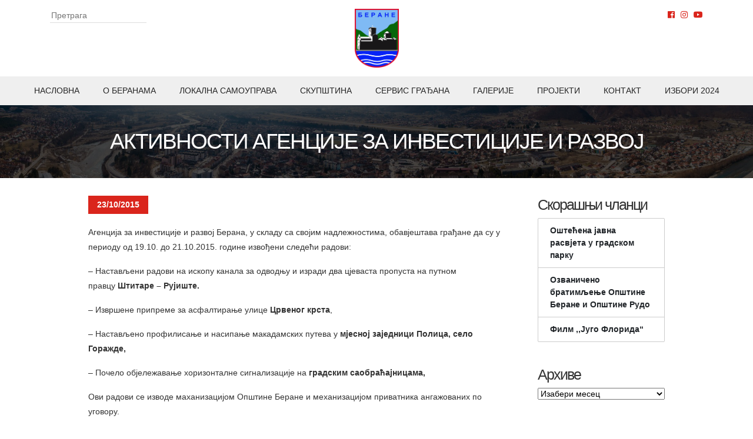

--- FILE ---
content_type: text/html; charset=UTF-8
request_url: https://berane.me/servisne-informacije/aktivnosti-agencije-za-investicije-i-razvoj-5/
body_size: 11555
content:
<!DOCTYPE html>
<!--[if IE]><html class="ie" lang="sr-RS">
<![endif]-->
<!--[if IE 8]><html class="ie ie8" lang="sr-RS">
<![endif]-->
<!--[if !(IE 7) & !(IE 8)]><!--><html lang="sr-RS">
<!--<![endif]--><head><script data-no-optimize="1">var litespeed_docref=sessionStorage.getItem("litespeed_docref");litespeed_docref&&(Object.defineProperty(document,"referrer",{get:function(){return litespeed_docref}}),sessionStorage.removeItem("litespeed_docref"));</script> <meta charset="utf-8"><meta name="viewport" content="width=device-width, initial-scale=1, shrink-to-fit=no"><meta charset="UTF-8"><meta name="viewport" content="width=device-width"><title>
Активности Агенције за инвестиције и развој | Општина Беране</title><link rel="icon" type="image/png" href="https://berane.me/wp-content/themes/berane/images/logo.png"><link rel="profile" href="http://gmpg.org/xfn/11"><link rel="pingback" href="https://berane.me/xmlrpc.php"><link rel="stylesheet" href="https://maxcdn.bootstrapcdn.com/bootstrap/4.0.0/css/bootstrap.min.css" integrity="sha384-Gn5384xqQ1aoWXA+058RXPxPg6fy4IWvTNh0E263XmFcJlSAwiGgFAW/dAiS6JXm"
crossorigin="anonymous"><link rel="stylesheet" href="https://cdn.jsdelivr.net/gh/fancyapps/fancybox@3.5.7/dist/jquery.fancybox.min.css" /><link href="https://berane.me/wp-content/themes/berane/homepage.css" rel="stylesheet"><link href="https://berane.me/wp-content/themes/berane/style.css" rel="stylesheet"><link rel="stylesheet" href="https://use.fontawesome.com/releases/v5.7.2/css/all.css" integrity="sha384-fnmOCqbTlWIlj8LyTjo7mOUStjsKC4pOpQbqyi7RrhN7udi9RwhKkMHpvLbHG9Sr"
crossorigin="anonymous"> <script>(function (i, s, o, g, r, a, m) {
        i['GoogleAnalyticsObject'] = r; i[r] = i[r] || function () {
            (i[r].q = i[r].q || []).push(arguments)
        }, i[r].l = 1 * new Date(); a = s.createElement(o),
            m = s.getElementsByTagName(o)[0]; a.async = 1; a.src = g; m.parentNode.insertBefore(a, m)
        })(window, document, 'script', 'https://www.google-analytics.com/analytics.js', 'ga');

        ga('create', 'UA-79836421-1', 'auto');
        ga('send', 'pageview');</script> <style>img:is([sizes="auto" i], [sizes^="auto," i]) { contain-intrinsic-size: 3000px 1500px }</style><link rel="canonical" href="https://berane.me/servisne-informacije/aktivnosti-agencije-za-investicije-i-razvoj-5/" /><meta name="description" content="Агенција за инвестиције и развој Берана, у складу са својим надлежностима, обавјештава грађане да су у периоду од 19.10. до 21.10.2015." /><meta property="og:type" content="article" /><meta property="og:locale" content="sr_RS" /><meta property="og:site_name" content="Општина Беране" /><meta property="og:title" content="Активности Агенције за инвестиције и развој | Општина Беране" /><meta property="og:description" content="Агенција за инвестиције и развој Берана, у складу са својим надлежностима, обавјештава грађане да су у периоду од 19.10. до 21.10.2015. године извођени следећи радови: – Настављени радови на ископу…" /><meta property="og:url" content="https://berane.me/servisne-informacije/aktivnosti-agencije-za-investicije-i-razvoj-5/" /><meta property="og:image" content="https://berane.me/wp-content/uploads/2015/10/naslovna11.jpg" /><meta property="og:image:width" content="800" /><meta property="og:image:height" content="600" /><meta property="article:published_time" content="2015-10-23T12:08:41+00:00" /><meta property="article:modified_time" content="2015-10-23T12:25:39+00:00" /><meta name="twitter:card" content="summary_large_image" /><meta name="twitter:title" content="Активности Агенције за инвестиције и развој | Општина Беране" /><meta name="twitter:description" content="Агенција за инвестиције и развој Берана, у складу са својим надлежностима, обавјештава грађане да су у периоду од 19.10. до 21.10.2015. године извођени следећи радови: – Настављени радови на ископу…" /><meta name="twitter:image" content="https://berane.me/wp-content/uploads/2015/10/naslovna11.jpg" /> <script type="application/ld+json">{"@context":"https://schema.org","@graph":[{"@type":"WebSite","@id":"https://berane.me/#/schema/WebSite","url":"https://berane.me/","name":"Општина Беране","description":"Званичнa интернет презентација","inLanguage":"sr-RS","potentialAction":{"@type":"SearchAction","target":{"@type":"EntryPoint","urlTemplate":"https://berane.me/search/{search_term_string}/"},"query-input":"required name=search_term_string"},"publisher":{"@type":"Organization","@id":"https://berane.me/#/schema/Organization","name":"Општина Беране","url":"https://berane.me/","logo":{"@type":"ImageObject","url":"https://berane.me/wp-content/uploads/2025/11/cropped-logo-1.png","contentUrl":"https://berane.me/wp-content/uploads/2025/11/cropped-logo-1.png","width":512,"height":512,"contentSize":"57528"}}},{"@type":"WebPage","@id":"https://berane.me/servisne-informacije/aktivnosti-agencije-za-investicije-i-razvoj-5/","url":"https://berane.me/servisne-informacije/aktivnosti-agencije-za-investicije-i-razvoj-5/","name":"Активности Агенције за инвестиције и развој | Општина Беране","description":"Агенција за инвестиције и развој Берана, у складу са својим надлежностима, обавјештава грађане да су у периоду од 19.10. до 21.10.2015.","inLanguage":"sr-RS","isPartOf":{"@id":"https://berane.me/#/schema/WebSite"},"breadcrumb":{"@type":"BreadcrumbList","@id":"https://berane.me/#/schema/BreadcrumbList","itemListElement":[{"@type":"ListItem","position":1,"item":"https://berane.me/","name":"Општина Беране"},{"@type":"ListItem","position":2,"item":"https://berane.me/servisne-informacije/","name":"Архиве: Service Information"},{"@type":"ListItem","position":3,"name":"Активности Агенције за инвестиције и развој"}]},"potentialAction":{"@type":"ReadAction","target":"https://berane.me/servisne-informacije/aktivnosti-agencije-za-investicije-i-razvoj-5/"},"datePublished":"2015-10-23T12:08:41+00:00","dateModified":"2015-10-23T12:25:39+00:00"}]}</script> <link rel='dns-prefetch' href='//maxcdn.bootstrapcdn.com' /><link rel='dns-prefetch' href='//cdn.jsdelivr.net' /><link rel="alternate" type="application/rss+xml" title="Општина Беране &raquo; довод" href="https://berane.me/feed/" /><link rel="alternate" type="application/rss+xml" title="Општина Беране &raquo; довод коментара" href="https://berane.me/comments/feed/" /><link rel='stylesheet' id='wp-block-library-css' href='https://berane.me/wp-includes/css/dist/block-library/style.min.css' type='text/css' media='all' /><style id='classic-theme-styles-inline-css' type='text/css'>/*! This file is auto-generated */
.wp-block-button__link{color:#fff;background-color:#32373c;border-radius:9999px;box-shadow:none;text-decoration:none;padding:calc(.667em + 2px) calc(1.333em + 2px);font-size:1.125em}.wp-block-file__button{background:#32373c;color:#fff;text-decoration:none}</style><style id='global-styles-inline-css' type='text/css'>:root{--wp--preset--aspect-ratio--square: 1;--wp--preset--aspect-ratio--4-3: 4/3;--wp--preset--aspect-ratio--3-4: 3/4;--wp--preset--aspect-ratio--3-2: 3/2;--wp--preset--aspect-ratio--2-3: 2/3;--wp--preset--aspect-ratio--16-9: 16/9;--wp--preset--aspect-ratio--9-16: 9/16;--wp--preset--color--black: #000000;--wp--preset--color--cyan-bluish-gray: #abb8c3;--wp--preset--color--white: #ffffff;--wp--preset--color--pale-pink: #f78da7;--wp--preset--color--vivid-red: #cf2e2e;--wp--preset--color--luminous-vivid-orange: #ff6900;--wp--preset--color--luminous-vivid-amber: #fcb900;--wp--preset--color--light-green-cyan: #7bdcb5;--wp--preset--color--vivid-green-cyan: #00d084;--wp--preset--color--pale-cyan-blue: #8ed1fc;--wp--preset--color--vivid-cyan-blue: #0693e3;--wp--preset--color--vivid-purple: #9b51e0;--wp--preset--gradient--vivid-cyan-blue-to-vivid-purple: linear-gradient(135deg,rgba(6,147,227,1) 0%,rgb(155,81,224) 100%);--wp--preset--gradient--light-green-cyan-to-vivid-green-cyan: linear-gradient(135deg,rgb(122,220,180) 0%,rgb(0,208,130) 100%);--wp--preset--gradient--luminous-vivid-amber-to-luminous-vivid-orange: linear-gradient(135deg,rgba(252,185,0,1) 0%,rgba(255,105,0,1) 100%);--wp--preset--gradient--luminous-vivid-orange-to-vivid-red: linear-gradient(135deg,rgba(255,105,0,1) 0%,rgb(207,46,46) 100%);--wp--preset--gradient--very-light-gray-to-cyan-bluish-gray: linear-gradient(135deg,rgb(238,238,238) 0%,rgb(169,184,195) 100%);--wp--preset--gradient--cool-to-warm-spectrum: linear-gradient(135deg,rgb(74,234,220) 0%,rgb(151,120,209) 20%,rgb(207,42,186) 40%,rgb(238,44,130) 60%,rgb(251,105,98) 80%,rgb(254,248,76) 100%);--wp--preset--gradient--blush-light-purple: linear-gradient(135deg,rgb(255,206,236) 0%,rgb(152,150,240) 100%);--wp--preset--gradient--blush-bordeaux: linear-gradient(135deg,rgb(254,205,165) 0%,rgb(254,45,45) 50%,rgb(107,0,62) 100%);--wp--preset--gradient--luminous-dusk: linear-gradient(135deg,rgb(255,203,112) 0%,rgb(199,81,192) 50%,rgb(65,88,208) 100%);--wp--preset--gradient--pale-ocean: linear-gradient(135deg,rgb(255,245,203) 0%,rgb(182,227,212) 50%,rgb(51,167,181) 100%);--wp--preset--gradient--electric-grass: linear-gradient(135deg,rgb(202,248,128) 0%,rgb(113,206,126) 100%);--wp--preset--gradient--midnight: linear-gradient(135deg,rgb(2,3,129) 0%,rgb(40,116,252) 100%);--wp--preset--font-size--small: 13px;--wp--preset--font-size--medium: 20px;--wp--preset--font-size--large: 36px;--wp--preset--font-size--x-large: 42px;--wp--preset--spacing--20: 0.44rem;--wp--preset--spacing--30: 0.67rem;--wp--preset--spacing--40: 1rem;--wp--preset--spacing--50: 1.5rem;--wp--preset--spacing--60: 2.25rem;--wp--preset--spacing--70: 3.38rem;--wp--preset--spacing--80: 5.06rem;--wp--preset--shadow--natural: 6px 6px 9px rgba(0, 0, 0, 0.2);--wp--preset--shadow--deep: 12px 12px 50px rgba(0, 0, 0, 0.4);--wp--preset--shadow--sharp: 6px 6px 0px rgba(0, 0, 0, 0.2);--wp--preset--shadow--outlined: 6px 6px 0px -3px rgba(255, 255, 255, 1), 6px 6px rgba(0, 0, 0, 1);--wp--preset--shadow--crisp: 6px 6px 0px rgba(0, 0, 0, 1);}:where(.is-layout-flex){gap: 0.5em;}:where(.is-layout-grid){gap: 0.5em;}body .is-layout-flex{display: flex;}.is-layout-flex{flex-wrap: wrap;align-items: center;}.is-layout-flex > :is(*, div){margin: 0;}body .is-layout-grid{display: grid;}.is-layout-grid > :is(*, div){margin: 0;}:where(.wp-block-columns.is-layout-flex){gap: 2em;}:where(.wp-block-columns.is-layout-grid){gap: 2em;}:where(.wp-block-post-template.is-layout-flex){gap: 1.25em;}:where(.wp-block-post-template.is-layout-grid){gap: 1.25em;}.has-black-color{color: var(--wp--preset--color--black) !important;}.has-cyan-bluish-gray-color{color: var(--wp--preset--color--cyan-bluish-gray) !important;}.has-white-color{color: var(--wp--preset--color--white) !important;}.has-pale-pink-color{color: var(--wp--preset--color--pale-pink) !important;}.has-vivid-red-color{color: var(--wp--preset--color--vivid-red) !important;}.has-luminous-vivid-orange-color{color: var(--wp--preset--color--luminous-vivid-orange) !important;}.has-luminous-vivid-amber-color{color: var(--wp--preset--color--luminous-vivid-amber) !important;}.has-light-green-cyan-color{color: var(--wp--preset--color--light-green-cyan) !important;}.has-vivid-green-cyan-color{color: var(--wp--preset--color--vivid-green-cyan) !important;}.has-pale-cyan-blue-color{color: var(--wp--preset--color--pale-cyan-blue) !important;}.has-vivid-cyan-blue-color{color: var(--wp--preset--color--vivid-cyan-blue) !important;}.has-vivid-purple-color{color: var(--wp--preset--color--vivid-purple) !important;}.has-black-background-color{background-color: var(--wp--preset--color--black) !important;}.has-cyan-bluish-gray-background-color{background-color: var(--wp--preset--color--cyan-bluish-gray) !important;}.has-white-background-color{background-color: var(--wp--preset--color--white) !important;}.has-pale-pink-background-color{background-color: var(--wp--preset--color--pale-pink) !important;}.has-vivid-red-background-color{background-color: var(--wp--preset--color--vivid-red) !important;}.has-luminous-vivid-orange-background-color{background-color: var(--wp--preset--color--luminous-vivid-orange) !important;}.has-luminous-vivid-amber-background-color{background-color: var(--wp--preset--color--luminous-vivid-amber) !important;}.has-light-green-cyan-background-color{background-color: var(--wp--preset--color--light-green-cyan) !important;}.has-vivid-green-cyan-background-color{background-color: var(--wp--preset--color--vivid-green-cyan) !important;}.has-pale-cyan-blue-background-color{background-color: var(--wp--preset--color--pale-cyan-blue) !important;}.has-vivid-cyan-blue-background-color{background-color: var(--wp--preset--color--vivid-cyan-blue) !important;}.has-vivid-purple-background-color{background-color: var(--wp--preset--color--vivid-purple) !important;}.has-black-border-color{border-color: var(--wp--preset--color--black) !important;}.has-cyan-bluish-gray-border-color{border-color: var(--wp--preset--color--cyan-bluish-gray) !important;}.has-white-border-color{border-color: var(--wp--preset--color--white) !important;}.has-pale-pink-border-color{border-color: var(--wp--preset--color--pale-pink) !important;}.has-vivid-red-border-color{border-color: var(--wp--preset--color--vivid-red) !important;}.has-luminous-vivid-orange-border-color{border-color: var(--wp--preset--color--luminous-vivid-orange) !important;}.has-luminous-vivid-amber-border-color{border-color: var(--wp--preset--color--luminous-vivid-amber) !important;}.has-light-green-cyan-border-color{border-color: var(--wp--preset--color--light-green-cyan) !important;}.has-vivid-green-cyan-border-color{border-color: var(--wp--preset--color--vivid-green-cyan) !important;}.has-pale-cyan-blue-border-color{border-color: var(--wp--preset--color--pale-cyan-blue) !important;}.has-vivid-cyan-blue-border-color{border-color: var(--wp--preset--color--vivid-cyan-blue) !important;}.has-vivid-purple-border-color{border-color: var(--wp--preset--color--vivid-purple) !important;}.has-vivid-cyan-blue-to-vivid-purple-gradient-background{background: var(--wp--preset--gradient--vivid-cyan-blue-to-vivid-purple) !important;}.has-light-green-cyan-to-vivid-green-cyan-gradient-background{background: var(--wp--preset--gradient--light-green-cyan-to-vivid-green-cyan) !important;}.has-luminous-vivid-amber-to-luminous-vivid-orange-gradient-background{background: var(--wp--preset--gradient--luminous-vivid-amber-to-luminous-vivid-orange) !important;}.has-luminous-vivid-orange-to-vivid-red-gradient-background{background: var(--wp--preset--gradient--luminous-vivid-orange-to-vivid-red) !important;}.has-very-light-gray-to-cyan-bluish-gray-gradient-background{background: var(--wp--preset--gradient--very-light-gray-to-cyan-bluish-gray) !important;}.has-cool-to-warm-spectrum-gradient-background{background: var(--wp--preset--gradient--cool-to-warm-spectrum) !important;}.has-blush-light-purple-gradient-background{background: var(--wp--preset--gradient--blush-light-purple) !important;}.has-blush-bordeaux-gradient-background{background: var(--wp--preset--gradient--blush-bordeaux) !important;}.has-luminous-dusk-gradient-background{background: var(--wp--preset--gradient--luminous-dusk) !important;}.has-pale-ocean-gradient-background{background: var(--wp--preset--gradient--pale-ocean) !important;}.has-electric-grass-gradient-background{background: var(--wp--preset--gradient--electric-grass) !important;}.has-midnight-gradient-background{background: var(--wp--preset--gradient--midnight) !important;}.has-small-font-size{font-size: var(--wp--preset--font-size--small) !important;}.has-medium-font-size{font-size: var(--wp--preset--font-size--medium) !important;}.has-large-font-size{font-size: var(--wp--preset--font-size--large) !important;}.has-x-large-font-size{font-size: var(--wp--preset--font-size--x-large) !important;}
:where(.wp-block-post-template.is-layout-flex){gap: 1.25em;}:where(.wp-block-post-template.is-layout-grid){gap: 1.25em;}
:where(.wp-block-columns.is-layout-flex){gap: 2em;}:where(.wp-block-columns.is-layout-grid){gap: 2em;}
:root :where(.wp-block-pullquote){font-size: 1.5em;line-height: 1.6;}</style><style id='calendar-style-inline-css' type='text/css'>.calnk a:hover {
        background-position:0 0;
        text-decoration:none;  
        color:#000000;
        border-bottom:1px dotted #000000;
     }
    .calnk a:visited {
        text-decoration:none;
        color:#000000;
        border-bottom:1px dotted #000000;
    }
    .calnk a {
        text-decoration:none; 
        color:#000000; 
        border-bottom:1px dotted #000000;
    }
    .calnk a span { 
        display:none; 
    }
    .calnk a:hover span {
        color:#333333; 
        background:#F6F79B; 
        display:block;
        position:absolute; 
        margin-top:1px; 
        padding:5px; 
        width:150px; 
        z-index:100;
        line-height:1.2em;
    }
    .calendar-table {
        border:0 !important;
        width:100% !important;
        border-collapse:separate !important;
        border-spacing:2px !important;
    }
    .calendar-heading {
        height:25px;
        text-align:center;
        background-color:#E4EBE3;
    }
    .calendar-next {
        width:20%;
        text-align:center;
        border:none;
    }
    .calendar-prev {
        width:20%;
        text-align:center;
        border:none;
    }
    .calendar-month {
        width:60%;
        text-align:center;
        font-weight:bold;
        border:none;
    }
    .normal-day-heading {
        text-align:center;
        width:25px;
        height:25px;
        font-size:0.8em;
        border:1px solid #DFE6DE;
        background-color:#EBF2EA;
    }
    .weekend-heading {
        text-align:center;
        width:25px;
        height:25px;
        font-size:0.8em;
        border:1px solid #DFE6DE;
        background-color:#EBF2EA;
        color:#FF0000;
    }
    .day-with-date {
        vertical-align:text-top;
        text-align:left;
        width:60px;
        height:60px;
        border:1px solid #DFE6DE;
    }
    .no-events {

    }
    .day-without-date {
        width:60px;
        height:60px;
        border:1px solid #E9F0E8;
    }
    span.weekend {
        color:#FF0000;
    }
    .current-day {
        vertical-align:text-top;
        text-align:left;
        width:60px;
        height:60px;
        border:1px solid #BFBFBF;
        background-color:#E4EBE3;
    }
    span.event {
        font-size:0.75em;
    }
    .kjo-link {
        font-size:0.75em;
        text-align:center;
    }
    .calendar-date-switcher {
        height:25px;
        text-align:center;
        border:1px solid #D6DED5;
        background-color:#E4EBE3;
    }
    .calendar-date-switcher form {
        margin:2px;
    }
    .calendar-date-switcher input {
        border:1px #D6DED5 solid;
        margin:0;
    }
    .calendar-date-switcher input[type=submit] {
        padding:3px 10px;
    }
    .calendar-date-switcher select {
        border:1px #D6DED5 solid;
        margin:0;
    }
    .calnk a:hover span span.event-title {
        padding:0;
        text-align:center;
        font-weight:bold;
        font-size:1.2em;
        margin-left:0px;
    }
    .calnk a:hover span span.event-title-break {
        width:96%;
        text-align:center;
        height:1px;
        margin-top:5px;
        margin-right:2%;
        padding:0;
        background-color:#000000;
        margin-left:0px;
    }
    .calnk a:hover span span.event-content-break {
        width:96%;
        text-align:center;
        height:1px;
        margin-top:5px;
        margin-right:2%;
        padding:0;
        background-color:#000000;
        margin-left:0px;
    }
    .page-upcoming-events {
        font-size:80%;
    }
    .page-todays-events {
        font-size:80%;
    }
    .calendar-table table,tbody,tr,td {
        margin:0 !important;
        padding:0 !important;
    }
    table.calendar-table {
        margin-bottom:5px !important;
    }
    .cat-key {
        width:100%;
        margin-top:30px;
        padding:5px;
        border:0 !important;
    }
    .cal-separate {
       border:0 !important;
       margin-top:10px;
    }
    table.cat-key {
       margin-top:5px !important;
       border:1px solid #DFE6DE !important;
       border-collapse:separate !important;
       border-spacing:4px !important;
       margin-left:2px !important;
       width:99.5% !important;
       margin-bottom:5px !important;
    }
    .minical-day {
       background-color:#F6F79B;
    }
    .cat-key td {
       border:0 !important;
    }</style><link rel='stylesheet' id='contact-form-7-css' href='https://berane.me/wp-content/plugins/contact-form-7/includes/css/styles.css' type='text/css' media='all' /><link rel='stylesheet' id='thickbox.css-css' href='https://berane.me/wp-includes/js/thickbox/thickbox.css' type='text/css' media='all' /><link rel='stylesheet' id='dashicons-css' href='https://berane.me/wp-includes/css/dashicons.min.css' type='text/css' media='all' /><link rel='stylesheet' id='thickbox-css' href='https://berane.me/wp-includes/js/thickbox/thickbox.css' type='text/css' media='all' /><link rel='stylesheet' id='tablepress-default-css' href='https://berane.me/wp-content/plugins/tablepress/css/build/default.css' type='text/css' media='all' /><link rel='stylesheet' id='wp-social-sharing-css' href='https://berane.me/wp-content/plugins/wp-social-sharing/static/socialshare.css' type='text/css' media='all' /> <script type="text/javascript" src="https://berane.me/wp-includes/js/jquery/jquery.min.js" id="jquery-core-js"></script> <script data-optimized="1" type="text/javascript" src="https://berane.me/wp-content/litespeed/js/26b549834ab982c425bfe06d9bd6cf29.js?ver=6cf29" id="jquery-migrate-js" defer data-deferred="1"></script> <script data-optimized="1" type="text/javascript" src="https://berane.me/wp-content/litespeed/js/53e0f1cee9ec595dc2fb2ccd71586812.js?ver=86812" id="Calendar-js" defer data-deferred="1"></script> <script data-optimized="1" type="text/javascript" src="https://berane.me/wp-content/litespeed/js/06561cc12e8e4d398de2451dbc94860d.js?ver=4860d" id="calendar-setup-js" defer data-deferred="1"></script> <script data-optimized="1" type="text/javascript" src="https://berane.me/wp-content/litespeed/js/5b11f8035599dbb016a9481d1c474345.js?ver=74345" id="calendar_function-js" defer data-deferred="1"></script> <link rel="https://api.w.org/" href="https://berane.me/wp-json/" /><link rel="EditURI" type="application/rsd+xml" title="RSD" href="https://berane.me/xmlrpc.php?rsd" /><link rel="alternate" title="oEmbed (JSON)" type="application/json+oembed" href="https://berane.me/wp-json/oembed/1.0/embed?url=https%3A%2F%2Fberane.me%2Fservisne-informacije%2Faktivnosti-agencije-za-investicije-i-razvoj-5%2F" /><link rel="alternate" title="oEmbed (XML)" type="text/xml+oembed" href="https://berane.me/wp-json/oembed/1.0/embed?url=https%3A%2F%2Fberane.me%2Fservisne-informacije%2Faktivnosti-agencije-za-investicije-i-razvoj-5%2F&#038;format=xml" /> <script src="[data-uri]" defer></script> <link rel="icon" href="https://berane.me/wp-content/uploads/2025/11/cropped-logo-1-32x32.png" sizes="32x32" /><link rel="icon" href="https://berane.me/wp-content/uploads/2025/11/cropped-logo-1-192x192.png" sizes="192x192" /><link rel="apple-touch-icon" href="https://berane.me/wp-content/uploads/2025/11/cropped-logo-1-180x180.png" /><meta name="msapplication-TileImage" content="https://berane.me/wp-content/uploads/2025/11/cropped-logo-1-270x270.png" /></head><body class="wp-singular information-template-default single single-information postid-3908 wp-theme-berane"><div id="wrapper"><div class="main-header"><div class="container"><div class="search-form-header"><form role="search" method="get" class="search-form" action="https://berane.me/">
<input type="search" class="search-field" placeholder="Претрага" value="" name="s">
<input type="hidden" name="post_type" value="post"></form><div class="mt-2">
<small></small></div></div><div class="logo">
<a href="https://berane.me">
<img src="https://berane.me/wp-content/themes/berane/images/logo.png" alt="logo" title="Општина Беране">
</a></div><div class="social-media"><ul><li>
<a href="https://www.facebook.com/OpstinaBerane" rel="noopener" target="_blank"><i class="fab fa-facebook"></i></a></li><li>
<a href="https://instagram.com/opstinaberane" rel="noopener" target="_blank"><i class="fab fa-instagram"></i></a></li><li>
<a href="https://www.youtube.com/channel/UCw984agKDqJRriYdgt5c93g" rel="noopener" target="_blank"><i class="fab fa-youtube"></i></a></li></ul></div>
<button class="burger-wrapper navbar-toggler collapsed" type="button" data-toggle="collapse" data-target="#mobile-nav" aria-label="Navigacija">
<span class="nav-line"></span>
<span class="nav-line"></span>
<span class="nav-line"></span>
</button></div><nav class="main-nav text-uppercase"><div class="menu-main-nav-container"><ul id="menu-main-nav" class="menu"><li id="menu-item-152" class="menu-item menu-item-type-custom menu-item-object-custom menu-item-152"><a href="/">Насловна</a></li><li id="menu-item-27013" class="menu-item menu-item-type-post_type menu-item-object-page menu-item-27013"><a href="https://berane.me/opsti-podaci/">O Беранама</a></li><li id="menu-item-3134" class="menu-item menu-item-type-post_type menu-item-object-page menu-item-3134"><a href="https://berane.me/skupstina-opstine-2/">Локална самоуправа</a></li><li id="menu-item-56112" class="menu-item menu-item-type-post_type menu-item-object-page menu-item-56112"><a href="https://berane.me/skupstina-opstine-berane/">Скупштина</a></li><li id="menu-item-245" class="menu-item menu-item-type-post_type menu-item-object-page menu-item-245"><a href="https://berane.me/servis-gradana/">Сервис грађана</a></li><li id="menu-item-247" class="menu-item menu-item-type-post_type menu-item-object-page menu-item-247"><a href="https://berane.me/galerije/">Галерије</a></li><li id="menu-item-34893" class="menu-item menu-item-type-post_type menu-item-object-page menu-item-34893"><a href="https://berane.me/projekti-2/">Пројекти</a></li><li id="menu-item-246" class="menu-item menu-item-type-post_type menu-item-object-page menu-item-246"><a href="https://berane.me/kontakt/">Контакт</a></li><li id="menu-item-52069" class="menu-item menu-item-type-post_type menu-item-object-page menu-item-52069"><a href="https://berane.me/izbori-2024/">ИЗБОРИ 2024</a></li></ul></div></nav></div><div id="mobile-nav" class="collapse navbar-collapse text-center"><div class="search-form-mobile"><form role="search" method="get" class="search-form" action="https://berane.me/">
<input type="search" class="search-field" placeholder="Претрага" value="" name="s">
<input type="hidden" name="post_type" value="post"></form><div class="mt-2">
<small></small></div></div><div class="menu-main-nav-container"><ul id="menu-main-nav-1" class="menu"><li class="menu-item menu-item-type-custom menu-item-object-custom menu-item-152"><a href="/">Насловна</a></li><li class="menu-item menu-item-type-post_type menu-item-object-page menu-item-27013"><a href="https://berane.me/opsti-podaci/">O Беранама</a></li><li class="menu-item menu-item-type-post_type menu-item-object-page menu-item-3134"><a href="https://berane.me/skupstina-opstine-2/">Локална самоуправа</a></li><li class="menu-item menu-item-type-post_type menu-item-object-page menu-item-56112"><a href="https://berane.me/skupstina-opstine-berane/">Скупштина</a></li><li class="menu-item menu-item-type-post_type menu-item-object-page menu-item-245"><a href="https://berane.me/servis-gradana/">Сервис грађана</a></li><li class="menu-item menu-item-type-post_type menu-item-object-page menu-item-247"><a href="https://berane.me/galerije/">Галерије</a></li><li class="menu-item menu-item-type-post_type menu-item-object-page menu-item-34893"><a href="https://berane.me/projekti-2/">Пројекти</a></li><li class="menu-item menu-item-type-post_type menu-item-object-page menu-item-246"><a href="https://berane.me/kontakt/">Контакт</a></li><li class="menu-item menu-item-type-post_type menu-item-object-page menu-item-52069"><a href="https://berane.me/izbori-2024/">ИЗБОРИ 2024</a></li></ul></div><div class="social-media-mobile"><ul><li>
<a href="https://www.facebook.com/OpstinaBerane" rel="noopener" target="_blank"><i class="fab fa-facebook"></i></a></li><li>
<a href="https://instagram.com/opstinaberane" rel="noopener" target="_blank"><i class="fab fa-instagram"></i></a></li><li>
<a href="https://www.youtube.com/channel/UCw984agKDqJRriYdgt5c93g" rel="noopener" target="_blank"><i class="fab fa-youtube"></i></a></li></ul></div></div><div id="page-title"><div class="inner"><h1 class="page-title">Активности Агенције за инвестиције и развој</h1></div></div><div id="page-content" class="main-content"><div class="inner"><div id="right-panel"><article id="post-3908" class="post-3908 information type-information status-publish has-post-thumbnail hentry"><div class="entry-content"><div class="featured-date">
<span class="date">23/10/2015</span></div><p>Агенција за инвестиције и развој Берана, у складу са својим надлежностима, обавјештава грађане да су у периоду од 19.10. до 21.10.2015. године извођени следећи радови:</p><p>&#8211; Настављени радови на ископу канала за одводњу и изради два цјеваста пропуста на путном правцу <strong>Штитаре – Рујиште.</strong></p><p>&#8211; Извршене припреме за асфалтирање улице <strong>Црвеног крста</strong>,</p><p>&#8211; Настављено профилисање и насипање макадамских путева у <strong>мјесној </strong><strong>заједници</strong> <strong>Полица, село Горажде,</strong></p><p>&#8211; Почело објележавање хоризонталне сигнализације на <strong>градским саобраћајницама</strong><strong>,</strong></p><p>Ови радови се изводе маханизацијом Општине Беране и механизацијом приватника ангажованих по уговору.</p><div id='gallery-1' class='gallery galleryid-3908 gallery-columns-3 gallery-size-thumbnail'><figure class='gallery-item'><div class='gallery-icon landscape'>
<a data-fancybox="true" rel="group-1" href='https://berane.me/wp-content/uploads/2015/10/naslovna11.jpg'><img decoding="async" width="150" height="150" src="https://berane.me/wp-content/uploads/2015/10/naslovna11-150x150.jpg" class="attachment-thumbnail size-thumbnail" alt="" srcset="https://berane.me/wp-content/uploads/2015/10/naslovna11-150x150.jpg 150w, https://berane.me/wp-content/uploads/2015/10/naslovna11-100x100.jpg 100w" sizes="(max-width: 150px) 100vw, 150px" /></a></div></figure><figure class='gallery-item'><div class='gallery-icon landscape'>
<a data-fancybox="true" rel="group-1" href='https://berane.me/wp-content/uploads/2015/10/IMAG0490.jpg'><img decoding="async" width="150" height="150" src="https://berane.me/wp-content/uploads/2015/10/IMAG0490-150x150.jpg" class="attachment-thumbnail size-thumbnail" alt="" /></a></div></figure><figure class='gallery-item'><div class='gallery-icon landscape'>
<a data-fancybox="true" rel="group-1" href='https://berane.me/wp-content/uploads/2015/10/IMAG0491.jpg'><img decoding="async" width="150" height="150" src="https://berane.me/wp-content/uploads/2015/10/IMAG0491-150x150.jpg" class="attachment-thumbnail size-thumbnail" alt="" /></a></div></figure><figure class='gallery-item'><div class='gallery-icon landscape'>
<a data-fancybox="true" rel="group-1" href='https://berane.me/wp-content/uploads/2015/10/IMG_0430.jpg'><img loading="lazy" decoding="async" width="150" height="150" src="https://berane.me/wp-content/uploads/2015/10/IMG_0430-150x150.jpg" class="attachment-thumbnail size-thumbnail" alt="" /></a></div></figure><figure class='gallery-item'><div class='gallery-icon landscape'>
<a data-fancybox="true" rel="group-1" href='https://berane.me/wp-content/uploads/2015/10/IMG_0435.jpg'><img loading="lazy" decoding="async" width="150" height="150" src="https://berane.me/wp-content/uploads/2015/10/IMG_0435-150x150.jpg" class="attachment-thumbnail size-thumbnail" alt="" /></a></div></figure><figure class='gallery-item'><div class='gallery-icon landscape'>
<a data-fancybox="true" rel="group-1" href='https://berane.me/wp-content/uploads/2015/10/IMG_0436.jpg'><img loading="lazy" decoding="async" width="150" height="150" src="https://berane.me/wp-content/uploads/2015/10/IMG_0436-150x150.jpg" class="attachment-thumbnail size-thumbnail" alt="" /></a></div></figure><figure class='gallery-item'><div class='gallery-icon landscape'>
<a data-fancybox="true" rel="group-1" href='https://berane.me/wp-content/uploads/2015/10/IMG_0437.jpg'><img loading="lazy" decoding="async" width="150" height="150" src="https://berane.me/wp-content/uploads/2015/10/IMG_0437-150x150.jpg" class="attachment-thumbnail size-thumbnail" alt="" /></a></div></figure></div></div></article></div><div id="secondary"><div id="primary-sidebar" class="primary-sidebar widget-area" role="complementary"><aside id="recent-posts-2" class="widget widget_recent_entries"><h1 class="widget-title">Скорашњи чланци</h1><ul><li>
<a href="https://berane.me/ostecena-javna-rasvjeta-u-gradskom-parku/">Оштећена јавна расвјета у градском парку</a></li><li>
<a href="https://berane.me/ozvaniceno-bratimljenje-opstine-berane-i-opstine-rudo/">Озваничено братимљење Општине Беране и Општине Рудо</a></li><li>
<a href="https://berane.me/film-jugo-florida/">Филм ,,Југо Флорида&#8220;</a></li></ul></aside><aside id="archives-2" class="widget widget_archive"><h1 class="widget-title">Архиве</h1>		<label class="screen-reader-text" for="archives-dropdown-2">Архиве</label>
<select id="archives-dropdown-2" name="archive-dropdown"><option value="">Изабери месец</option><option value='https://berane.me/2026/01/'> јануар 2026 &nbsp;(7)</option><option value='https://berane.me/2025/12/'> децембар 2025 &nbsp;(34)</option><option value='https://berane.me/2025/11/'> новембар 2025 &nbsp;(30)</option><option value='https://berane.me/2025/10/'> октобар 2025 &nbsp;(17)</option><option value='https://berane.me/2025/09/'> септембар 2025 &nbsp;(20)</option><option value='https://berane.me/2025/08/'> август 2025 &nbsp;(12)</option><option value='https://berane.me/2025/07/'> јул 2025 &nbsp;(59)</option><option value='https://berane.me/2025/06/'> јун 2025 &nbsp;(29)</option><option value='https://berane.me/2025/05/'> мај 2025 &nbsp;(11)</option><option value='https://berane.me/2025/04/'> април 2025 &nbsp;(27)</option><option value='https://berane.me/2025/03/'> март 2025 &nbsp;(26)</option><option value='https://berane.me/2025/02/'> фебруар 2025 &nbsp;(6)</option><option value='https://berane.me/2025/01/'> јануар 2025 &nbsp;(11)</option><option value='https://berane.me/2024/12/'> децембар 2024 &nbsp;(11)</option><option value='https://berane.me/2024/11/'> новембар 2024 &nbsp;(21)</option><option value='https://berane.me/2024/10/'> октобар 2024 &nbsp;(9)</option><option value='https://berane.me/2024/09/'> септембар 2024 &nbsp;(11)</option><option value='https://berane.me/2024/08/'> август 2024 &nbsp;(7)</option><option value='https://berane.me/2024/07/'> јул 2024 &nbsp;(16)</option><option value='https://berane.me/2024/06/'> јун 2024 &nbsp;(15)</option><option value='https://berane.me/2024/05/'> мај 2024 &nbsp;(19)</option><option value='https://berane.me/2024/04/'> април 2024 &nbsp;(33)</option><option value='https://berane.me/2024/03/'> март 2024 &nbsp;(39)</option><option value='https://berane.me/2024/02/'> фебруар 2024 &nbsp;(23)</option><option value='https://berane.me/2024/01/'> јануар 2024 &nbsp;(24)</option><option value='https://berane.me/2023/12/'> децембар 2023 &nbsp;(41)</option><option value='https://berane.me/2023/11/'> новембар 2023 &nbsp;(35)</option><option value='https://berane.me/2023/10/'> октобар 2023 &nbsp;(33)</option><option value='https://berane.me/2023/09/'> септембар 2023 &nbsp;(28)</option><option value='https://berane.me/2023/08/'> август 2023 &nbsp;(16)</option><option value='https://berane.me/2023/07/'> јул 2023 &nbsp;(48)</option><option value='https://berane.me/2023/06/'> јун 2023 &nbsp;(37)</option><option value='https://berane.me/2023/05/'> мај 2023 &nbsp;(40)</option><option value='https://berane.me/2023/04/'> април 2023 &nbsp;(43)</option><option value='https://berane.me/2023/03/'> март 2023 &nbsp;(31)</option><option value='https://berane.me/2023/02/'> фебруар 2023 &nbsp;(25)</option><option value='https://berane.me/2023/01/'> јануар 2023 &nbsp;(13)</option><option value='https://berane.me/2022/12/'> децембар 2022 &nbsp;(48)</option><option value='https://berane.me/2022/11/'> новембар 2022 &nbsp;(34)</option><option value='https://berane.me/2022/10/'> октобар 2022 &nbsp;(33)</option><option value='https://berane.me/2022/09/'> септембар 2022 &nbsp;(34)</option><option value='https://berane.me/2022/08/'> август 2022 &nbsp;(36)</option><option value='https://berane.me/2022/07/'> јул 2022 &nbsp;(31)</option><option value='https://berane.me/2022/06/'> јун 2022 &nbsp;(25)</option><option value='https://berane.me/2022/05/'> мај 2022 &nbsp;(29)</option><option value='https://berane.me/2022/04/'> април 2022 &nbsp;(17)</option><option value='https://berane.me/2022/03/'> март 2022 &nbsp;(11)</option><option value='https://berane.me/2022/02/'> фебруар 2022 &nbsp;(13)</option><option value='https://berane.me/2022/01/'> јануар 2022 &nbsp;(11)</option><option value='https://berane.me/2021/12/'> децембар 2021 &nbsp;(36)</option><option value='https://berane.me/2021/11/'> новембар 2021 &nbsp;(32)</option><option value='https://berane.me/2021/10/'> октобар 2021 &nbsp;(24)</option><option value='https://berane.me/2021/09/'> септембар 2021 &nbsp;(21)</option><option value='https://berane.me/2021/08/'> август 2021 &nbsp;(13)</option><option value='https://berane.me/2021/07/'> јул 2021 &nbsp;(41)</option><option value='https://berane.me/2021/06/'> јун 2021 &nbsp;(24)</option><option value='https://berane.me/2021/05/'> мај 2021 &nbsp;(39)</option><option value='https://berane.me/2021/04/'> април 2021 &nbsp;(22)</option><option value='https://berane.me/2021/03/'> март 2021 &nbsp;(30)</option><option value='https://berane.me/2021/02/'> фебруар 2021 &nbsp;(25)</option><option value='https://berane.me/2021/01/'> јануар 2021 &nbsp;(21)</option><option value='https://berane.me/2020/12/'> децембар 2020 &nbsp;(39)</option><option value='https://berane.me/2020/11/'> новембар 2020 &nbsp;(32)</option><option value='https://berane.me/2020/10/'> октобар 2020 &nbsp;(25)</option><option value='https://berane.me/2020/09/'> септембар 2020 &nbsp;(29)</option><option value='https://berane.me/2020/08/'> август 2020 &nbsp;(11)</option><option value='https://berane.me/2020/07/'> јул 2020 &nbsp;(27)</option><option value='https://berane.me/2020/06/'> јун 2020 &nbsp;(30)</option><option value='https://berane.me/2020/05/'> мај 2020 &nbsp;(25)</option><option value='https://berane.me/2020/04/'> април 2020 &nbsp;(32)</option><option value='https://berane.me/2020/03/'> март 2020 &nbsp;(32)</option><option value='https://berane.me/2020/02/'> фебруар 2020 &nbsp;(14)</option><option value='https://berane.me/2020/01/'> јануар 2020 &nbsp;(18)</option><option value='https://berane.me/2019/12/'> децембар 2019 &nbsp;(41)</option><option value='https://berane.me/2019/11/'> новембар 2019 &nbsp;(34)</option><option value='https://berane.me/2019/10/'> октобар 2019 &nbsp;(45)</option><option value='https://berane.me/2019/09/'> септембар 2019 &nbsp;(39)</option><option value='https://berane.me/2019/08/'> август 2019 &nbsp;(37)</option><option value='https://berane.me/2019/07/'> јул 2019 &nbsp;(62)</option><option value='https://berane.me/2019/06/'> јун 2019 &nbsp;(55)</option><option value='https://berane.me/2019/05/'> мај 2019 &nbsp;(55)</option><option value='https://berane.me/2019/04/'> април 2019 &nbsp;(43)</option><option value='https://berane.me/2019/03/'> март 2019 &nbsp;(32)</option><option value='https://berane.me/2019/02/'> фебруар 2019 &nbsp;(13)</option><option value='https://berane.me/2019/01/'> јануар 2019 &nbsp;(13)</option><option value='https://berane.me/2018/12/'> децембар 2018 &nbsp;(34)</option><option value='https://berane.me/2018/11/'> новембар 2018 &nbsp;(30)</option><option value='https://berane.me/2018/10/'> октобар 2018 &nbsp;(23)</option><option value='https://berane.me/2018/09/'> септембар 2018 &nbsp;(23)</option><option value='https://berane.me/2018/08/'> август 2018 &nbsp;(12)</option><option value='https://berane.me/2018/07/'> јул 2018 &nbsp;(35)</option><option value='https://berane.me/2018/06/'> јун 2018 &nbsp;(26)</option><option value='https://berane.me/2018/05/'> мај 2018 &nbsp;(16)</option><option value='https://berane.me/2018/04/'> април 2018 &nbsp;(8)</option><option value='https://berane.me/2018/03/'> март 2018 &nbsp;(7)</option><option value='https://berane.me/2018/02/'> фебруар 2018 &nbsp;(5)</option><option value='https://berane.me/2018/01/'> јануар 2018 &nbsp;(9)</option><option value='https://berane.me/2017/12/'> децембар 2017 &nbsp;(32)</option><option value='https://berane.me/2017/11/'> новембар 2017 &nbsp;(26)</option><option value='https://berane.me/2017/10/'> октобар 2017 &nbsp;(20)</option><option value='https://berane.me/2017/09/'> септембар 2017 &nbsp;(17)</option><option value='https://berane.me/2017/08/'> август 2017 &nbsp;(5)</option><option value='https://berane.me/2017/07/'> јул 2017 &nbsp;(24)</option><option value='https://berane.me/2017/06/'> јун 2017 &nbsp;(24)</option><option value='https://berane.me/2017/05/'> мај 2017 &nbsp;(29)</option><option value='https://berane.me/2017/04/'> април 2017 &nbsp;(25)</option><option value='https://berane.me/2017/03/'> март 2017 &nbsp;(30)</option><option value='https://berane.me/2017/02/'> фебруар 2017 &nbsp;(15)</option><option value='https://berane.me/2017/01/'> јануар 2017 &nbsp;(11)</option><option value='https://berane.me/2016/12/'> децембар 2016 &nbsp;(30)</option><option value='https://berane.me/2016/11/'> новембар 2016 &nbsp;(30)</option><option value='https://berane.me/2016/10/'> октобар 2016 &nbsp;(23)</option><option value='https://berane.me/2016/09/'> септембар 2016 &nbsp;(21)</option><option value='https://berane.me/2016/08/'> август 2016 &nbsp;(11)</option><option value='https://berane.me/2016/07/'> јул 2016 &nbsp;(30)</option><option value='https://berane.me/2016/06/'> јун 2016 &nbsp;(35)</option><option value='https://berane.me/2016/05/'> мај 2016 &nbsp;(30)</option><option value='https://berane.me/2016/04/'> април 2016 &nbsp;(24)</option><option value='https://berane.me/2016/03/'> март 2016 &nbsp;(34)</option><option value='https://berane.me/2016/02/'> фебруар 2016 &nbsp;(19)</option><option value='https://berane.me/2016/01/'> јануар 2016 &nbsp;(10)</option><option value='https://berane.me/2015/12/'> децембар 2015 &nbsp;(41)</option><option value='https://berane.me/2015/11/'> новембар 2015 &nbsp;(33)</option><option value='https://berane.me/2015/10/'> октобар 2015 &nbsp;(37)</option><option value='https://berane.me/2015/09/'> септембар 2015 &nbsp;(22)</option><option value='https://berane.me/2015/08/'> август 2015 &nbsp;(19)</option><option value='https://berane.me/2015/07/'> јул 2015 &nbsp;(18)</option><option value='https://berane.me/2015/06/'> јун 2015 &nbsp;(36)</option><option value='https://berane.me/2015/05/'> мај 2015 &nbsp;(32)</option><option value='https://berane.me/2015/04/'> април 2015 &nbsp;(10)</option><option value='https://berane.me/2015/03/'> март 2015 &nbsp;(2)</option></select> <script type="text/javascript" src="[data-uri]" defer></script> </aside><aside id="categories-2" class="widget widget_categories"><h1 class="widget-title">Категорије</h1><form action="https://berane.me" method="get"><label class="screen-reader-text" for="cat">Категорије</label><select  name='cat' id='cat' class='postform'><option value='-1'>Изабери категорију</option><option class="level-0" value="29">Eкологија&nbsp;&nbsp;(21)</option><option class="level-0" value="16">Eкономија&nbsp;&nbsp;(42)</option><option class="level-0" value="17">Jавни позив&nbsp;&nbsp;(10)</option><option class="level-0" value="46">Агенција за изградњу и развој&nbsp;&nbsp;(37)</option><option class="level-0" value="83">Будућност беранског спорта&nbsp;&nbsp;(3)</option><option class="level-0" value="88">Водовод и канализација&nbsp;&nbsp;(12)</option><option class="level-0" value="38">Водопривреда&nbsp;&nbsp;(29)</option><option class="level-0" value="48">Дијаспора&nbsp;&nbsp;(3)</option><option class="level-0" value="56">Дјеца&nbsp;&nbsp;(18)</option><option class="level-0" value="63">Догађаји&nbsp;&nbsp;(381)</option><option class="level-0" value="20">Друштво&nbsp;&nbsp;(812)</option><option class="level-0" value="36">Заштита животне средине&nbsp;&nbsp;(81)</option><option class="level-0" value="55">Инспекција&nbsp;&nbsp;(3)</option><option class="level-0" value="47">Инфраструктура&nbsp;&nbsp;(99)</option><option class="level-0" value="19">Јавна предузећа&nbsp;&nbsp;(17)</option><option class="level-0" value="61">Књижевност&nbsp;&nbsp;(7)</option><option class="level-0" value="54">Комунална полиција&nbsp;&nbsp;(6)</option><option class="level-0" value="13">Култура&nbsp;&nbsp;(122)</option><option class="level-0" value="51">Локална управа&nbsp;&nbsp;(14)</option><option class="level-0" value="64">Људи Берана&nbsp;&nbsp;(15)</option><option class="level-0" value="49">Мањинска и људска права&nbsp;&nbsp;(21)</option><option class="level-0" value="50">Међународна сарадња&nbsp;&nbsp;(98)</option><option class="level-0" value="30">Мјесне заједнице&nbsp;&nbsp;(39)</option><option class="level-0" value="27">Млади&nbsp;&nbsp;(126)</option><option class="level-0" value="22">НВО&nbsp;&nbsp;(64)</option><option class="level-0" value="1">Некатегоризовано&nbsp;&nbsp;(1.081)</option><option class="level-0" value="24">Образовање&nbsp;&nbsp;(89)</option><option class="level-0" value="32">Пољопривреда&nbsp;&nbsp;(65)</option><option class="level-0" value="31">Предсједник&nbsp;&nbsp;(255)</option><option class="level-0" value="26">Предузетништво&nbsp;&nbsp;(29)</option><option class="level-0" value="53">Привреда&nbsp;&nbsp;(19)</option><option class="level-0" value="25">Пројекти&nbsp;&nbsp;(156)</option><option class="level-0" value="15">Протокол&nbsp;&nbsp;(49)</option><option class="level-0" value="44">Расељена лица&nbsp;&nbsp;(12)</option><option class="level-0" value="23">Саопштење за јавност&nbsp;&nbsp;(73)</option><option class="level-0" value="89">Сервисне информације&nbsp;&nbsp;(6)</option><option class="level-0" value="18">Скупштина&nbsp;&nbsp;(251)</option><option class="level-0" value="45">Служба заштите&nbsp;&nbsp;(25)</option><option class="level-0" value="57">Социјална заштита&nbsp;&nbsp;(5)</option><option class="level-0" value="21">Спорт&nbsp;&nbsp;(203)</option><option class="level-0" value="37">Туризам&nbsp;&nbsp;(29)</option><option class="level-0" value="62">Умјетност&nbsp;&nbsp;(27)</option><option class="level-0" value="28">Финансије&nbsp;&nbsp;(10)</option>
</select></form><script type="text/javascript" src="[data-uri]" defer></script> </aside></div></div></div></div><footer class="main-footer text-center"><div id="footer-widgets" class="container"><aside id="recent-posts-2" class="widget widget_recent_entries"><h1 class="widget-title">Скорашњи чланци</h1><ul><li>
<a href="https://berane.me/ostecena-javna-rasvjeta-u-gradskom-parku/">Оштећена јавна расвјета у градском парку</a></li><li>
<a href="https://berane.me/ozvaniceno-bratimljenje-opstine-berane-i-opstine-rudo/">Озваничено братимљење Општине Беране и Општине Рудо</a></li><li>
<a href="https://berane.me/film-jugo-florida/">Филм ,,Југо Флорида&#8220;</a></li></ul></aside><aside id="archives-2" class="widget widget_archive"><h1 class="widget-title">Архиве</h1>		<label class="screen-reader-text" for="archives-dropdown-2">Архиве</label>
<select id="archives-dropdown-2" name="archive-dropdown"><option value="">Изабери месец</option><option value='https://berane.me/2026/01/'> јануар 2026 &nbsp;(7)</option><option value='https://berane.me/2025/12/'> децембар 2025 &nbsp;(34)</option><option value='https://berane.me/2025/11/'> новембар 2025 &nbsp;(30)</option><option value='https://berane.me/2025/10/'> октобар 2025 &nbsp;(17)</option><option value='https://berane.me/2025/09/'> септембар 2025 &nbsp;(20)</option><option value='https://berane.me/2025/08/'> август 2025 &nbsp;(12)</option><option value='https://berane.me/2025/07/'> јул 2025 &nbsp;(59)</option><option value='https://berane.me/2025/06/'> јун 2025 &nbsp;(29)</option><option value='https://berane.me/2025/05/'> мај 2025 &nbsp;(11)</option><option value='https://berane.me/2025/04/'> април 2025 &nbsp;(27)</option><option value='https://berane.me/2025/03/'> март 2025 &nbsp;(26)</option><option value='https://berane.me/2025/02/'> фебруар 2025 &nbsp;(6)</option><option value='https://berane.me/2025/01/'> јануар 2025 &nbsp;(11)</option><option value='https://berane.me/2024/12/'> децембар 2024 &nbsp;(11)</option><option value='https://berane.me/2024/11/'> новембар 2024 &nbsp;(21)</option><option value='https://berane.me/2024/10/'> октобар 2024 &nbsp;(9)</option><option value='https://berane.me/2024/09/'> септембар 2024 &nbsp;(11)</option><option value='https://berane.me/2024/08/'> август 2024 &nbsp;(7)</option><option value='https://berane.me/2024/07/'> јул 2024 &nbsp;(16)</option><option value='https://berane.me/2024/06/'> јун 2024 &nbsp;(15)</option><option value='https://berane.me/2024/05/'> мај 2024 &nbsp;(19)</option><option value='https://berane.me/2024/04/'> април 2024 &nbsp;(33)</option><option value='https://berane.me/2024/03/'> март 2024 &nbsp;(39)</option><option value='https://berane.me/2024/02/'> фебруар 2024 &nbsp;(23)</option><option value='https://berane.me/2024/01/'> јануар 2024 &nbsp;(24)</option><option value='https://berane.me/2023/12/'> децембар 2023 &nbsp;(41)</option><option value='https://berane.me/2023/11/'> новембар 2023 &nbsp;(35)</option><option value='https://berane.me/2023/10/'> октобар 2023 &nbsp;(33)</option><option value='https://berane.me/2023/09/'> септембар 2023 &nbsp;(28)</option><option value='https://berane.me/2023/08/'> август 2023 &nbsp;(16)</option><option value='https://berane.me/2023/07/'> јул 2023 &nbsp;(48)</option><option value='https://berane.me/2023/06/'> јун 2023 &nbsp;(37)</option><option value='https://berane.me/2023/05/'> мај 2023 &nbsp;(40)</option><option value='https://berane.me/2023/04/'> април 2023 &nbsp;(43)</option><option value='https://berane.me/2023/03/'> март 2023 &nbsp;(31)</option><option value='https://berane.me/2023/02/'> фебруар 2023 &nbsp;(25)</option><option value='https://berane.me/2023/01/'> јануар 2023 &nbsp;(13)</option><option value='https://berane.me/2022/12/'> децембар 2022 &nbsp;(48)</option><option value='https://berane.me/2022/11/'> новембар 2022 &nbsp;(34)</option><option value='https://berane.me/2022/10/'> октобар 2022 &nbsp;(33)</option><option value='https://berane.me/2022/09/'> септембар 2022 &nbsp;(34)</option><option value='https://berane.me/2022/08/'> август 2022 &nbsp;(36)</option><option value='https://berane.me/2022/07/'> јул 2022 &nbsp;(31)</option><option value='https://berane.me/2022/06/'> јун 2022 &nbsp;(25)</option><option value='https://berane.me/2022/05/'> мај 2022 &nbsp;(29)</option><option value='https://berane.me/2022/04/'> април 2022 &nbsp;(17)</option><option value='https://berane.me/2022/03/'> март 2022 &nbsp;(11)</option><option value='https://berane.me/2022/02/'> фебруар 2022 &nbsp;(13)</option><option value='https://berane.me/2022/01/'> јануар 2022 &nbsp;(11)</option><option value='https://berane.me/2021/12/'> децембар 2021 &nbsp;(36)</option><option value='https://berane.me/2021/11/'> новембар 2021 &nbsp;(32)</option><option value='https://berane.me/2021/10/'> октобар 2021 &nbsp;(24)</option><option value='https://berane.me/2021/09/'> септембар 2021 &nbsp;(21)</option><option value='https://berane.me/2021/08/'> август 2021 &nbsp;(13)</option><option value='https://berane.me/2021/07/'> јул 2021 &nbsp;(41)</option><option value='https://berane.me/2021/06/'> јун 2021 &nbsp;(24)</option><option value='https://berane.me/2021/05/'> мај 2021 &nbsp;(39)</option><option value='https://berane.me/2021/04/'> април 2021 &nbsp;(22)</option><option value='https://berane.me/2021/03/'> март 2021 &nbsp;(30)</option><option value='https://berane.me/2021/02/'> фебруар 2021 &nbsp;(25)</option><option value='https://berane.me/2021/01/'> јануар 2021 &nbsp;(21)</option><option value='https://berane.me/2020/12/'> децембар 2020 &nbsp;(39)</option><option value='https://berane.me/2020/11/'> новембар 2020 &nbsp;(32)</option><option value='https://berane.me/2020/10/'> октобар 2020 &nbsp;(25)</option><option value='https://berane.me/2020/09/'> септембар 2020 &nbsp;(29)</option><option value='https://berane.me/2020/08/'> август 2020 &nbsp;(11)</option><option value='https://berane.me/2020/07/'> јул 2020 &nbsp;(27)</option><option value='https://berane.me/2020/06/'> јун 2020 &nbsp;(30)</option><option value='https://berane.me/2020/05/'> мај 2020 &nbsp;(25)</option><option value='https://berane.me/2020/04/'> април 2020 &nbsp;(32)</option><option value='https://berane.me/2020/03/'> март 2020 &nbsp;(32)</option><option value='https://berane.me/2020/02/'> фебруар 2020 &nbsp;(14)</option><option value='https://berane.me/2020/01/'> јануар 2020 &nbsp;(18)</option><option value='https://berane.me/2019/12/'> децембар 2019 &nbsp;(41)</option><option value='https://berane.me/2019/11/'> новембар 2019 &nbsp;(34)</option><option value='https://berane.me/2019/10/'> октобар 2019 &nbsp;(45)</option><option value='https://berane.me/2019/09/'> септембар 2019 &nbsp;(39)</option><option value='https://berane.me/2019/08/'> август 2019 &nbsp;(37)</option><option value='https://berane.me/2019/07/'> јул 2019 &nbsp;(62)</option><option value='https://berane.me/2019/06/'> јун 2019 &nbsp;(55)</option><option value='https://berane.me/2019/05/'> мај 2019 &nbsp;(55)</option><option value='https://berane.me/2019/04/'> април 2019 &nbsp;(43)</option><option value='https://berane.me/2019/03/'> март 2019 &nbsp;(32)</option><option value='https://berane.me/2019/02/'> фебруар 2019 &nbsp;(13)</option><option value='https://berane.me/2019/01/'> јануар 2019 &nbsp;(13)</option><option value='https://berane.me/2018/12/'> децембар 2018 &nbsp;(34)</option><option value='https://berane.me/2018/11/'> новембар 2018 &nbsp;(30)</option><option value='https://berane.me/2018/10/'> октобар 2018 &nbsp;(23)</option><option value='https://berane.me/2018/09/'> септембар 2018 &nbsp;(23)</option><option value='https://berane.me/2018/08/'> август 2018 &nbsp;(12)</option><option value='https://berane.me/2018/07/'> јул 2018 &nbsp;(35)</option><option value='https://berane.me/2018/06/'> јун 2018 &nbsp;(26)</option><option value='https://berane.me/2018/05/'> мај 2018 &nbsp;(16)</option><option value='https://berane.me/2018/04/'> април 2018 &nbsp;(8)</option><option value='https://berane.me/2018/03/'> март 2018 &nbsp;(7)</option><option value='https://berane.me/2018/02/'> фебруар 2018 &nbsp;(5)</option><option value='https://berane.me/2018/01/'> јануар 2018 &nbsp;(9)</option><option value='https://berane.me/2017/12/'> децембар 2017 &nbsp;(32)</option><option value='https://berane.me/2017/11/'> новембар 2017 &nbsp;(26)</option><option value='https://berane.me/2017/10/'> октобар 2017 &nbsp;(20)</option><option value='https://berane.me/2017/09/'> септембар 2017 &nbsp;(17)</option><option value='https://berane.me/2017/08/'> август 2017 &nbsp;(5)</option><option value='https://berane.me/2017/07/'> јул 2017 &nbsp;(24)</option><option value='https://berane.me/2017/06/'> јун 2017 &nbsp;(24)</option><option value='https://berane.me/2017/05/'> мај 2017 &nbsp;(29)</option><option value='https://berane.me/2017/04/'> април 2017 &nbsp;(25)</option><option value='https://berane.me/2017/03/'> март 2017 &nbsp;(30)</option><option value='https://berane.me/2017/02/'> фебруар 2017 &nbsp;(15)</option><option value='https://berane.me/2017/01/'> јануар 2017 &nbsp;(11)</option><option value='https://berane.me/2016/12/'> децембар 2016 &nbsp;(30)</option><option value='https://berane.me/2016/11/'> новембар 2016 &nbsp;(30)</option><option value='https://berane.me/2016/10/'> октобар 2016 &nbsp;(23)</option><option value='https://berane.me/2016/09/'> септембар 2016 &nbsp;(21)</option><option value='https://berane.me/2016/08/'> август 2016 &nbsp;(11)</option><option value='https://berane.me/2016/07/'> јул 2016 &nbsp;(30)</option><option value='https://berane.me/2016/06/'> јун 2016 &nbsp;(35)</option><option value='https://berane.me/2016/05/'> мај 2016 &nbsp;(30)</option><option value='https://berane.me/2016/04/'> април 2016 &nbsp;(24)</option><option value='https://berane.me/2016/03/'> март 2016 &nbsp;(34)</option><option value='https://berane.me/2016/02/'> фебруар 2016 &nbsp;(19)</option><option value='https://berane.me/2016/01/'> јануар 2016 &nbsp;(10)</option><option value='https://berane.me/2015/12/'> децембар 2015 &nbsp;(41)</option><option value='https://berane.me/2015/11/'> новембар 2015 &nbsp;(33)</option><option value='https://berane.me/2015/10/'> октобар 2015 &nbsp;(37)</option><option value='https://berane.me/2015/09/'> септембар 2015 &nbsp;(22)</option><option value='https://berane.me/2015/08/'> август 2015 &nbsp;(19)</option><option value='https://berane.me/2015/07/'> јул 2015 &nbsp;(18)</option><option value='https://berane.me/2015/06/'> јун 2015 &nbsp;(36)</option><option value='https://berane.me/2015/05/'> мај 2015 &nbsp;(32)</option><option value='https://berane.me/2015/04/'> април 2015 &nbsp;(10)</option><option value='https://berane.me/2015/03/'> март 2015 &nbsp;(2)</option></select> <script type="text/javascript" src="[data-uri]" defer></script> </aside><aside id="categories-2" class="widget widget_categories"><h1 class="widget-title">Категорије</h1><form action="https://berane.me" method="get"><label class="screen-reader-text" for="categories-dropdown-2">Категорије</label><select  name='cat' id='categories-dropdown-2' class='postform'><option value='-1'>Изабери категорију</option><option class="level-0" value="29">Eкологија&nbsp;&nbsp;(21)</option><option class="level-0" value="16">Eкономија&nbsp;&nbsp;(42)</option><option class="level-0" value="17">Jавни позив&nbsp;&nbsp;(10)</option><option class="level-0" value="46">Агенција за изградњу и развој&nbsp;&nbsp;(37)</option><option class="level-0" value="83">Будућност беранског спорта&nbsp;&nbsp;(3)</option><option class="level-0" value="88">Водовод и канализација&nbsp;&nbsp;(12)</option><option class="level-0" value="38">Водопривреда&nbsp;&nbsp;(29)</option><option class="level-0" value="48">Дијаспора&nbsp;&nbsp;(3)</option><option class="level-0" value="56">Дјеца&nbsp;&nbsp;(18)</option><option class="level-0" value="63">Догађаји&nbsp;&nbsp;(381)</option><option class="level-0" value="20">Друштво&nbsp;&nbsp;(812)</option><option class="level-0" value="36">Заштита животне средине&nbsp;&nbsp;(81)</option><option class="level-0" value="55">Инспекција&nbsp;&nbsp;(3)</option><option class="level-0" value="47">Инфраструктура&nbsp;&nbsp;(99)</option><option class="level-0" value="19">Јавна предузећа&nbsp;&nbsp;(17)</option><option class="level-0" value="61">Књижевност&nbsp;&nbsp;(7)</option><option class="level-0" value="54">Комунална полиција&nbsp;&nbsp;(6)</option><option class="level-0" value="13">Култура&nbsp;&nbsp;(122)</option><option class="level-0" value="51">Локална управа&nbsp;&nbsp;(14)</option><option class="level-0" value="64">Људи Берана&nbsp;&nbsp;(15)</option><option class="level-0" value="49">Мањинска и људска права&nbsp;&nbsp;(21)</option><option class="level-0" value="50">Међународна сарадња&nbsp;&nbsp;(98)</option><option class="level-0" value="30">Мјесне заједнице&nbsp;&nbsp;(39)</option><option class="level-0" value="27">Млади&nbsp;&nbsp;(126)</option><option class="level-0" value="22">НВО&nbsp;&nbsp;(64)</option><option class="level-0" value="1">Некатегоризовано&nbsp;&nbsp;(1.081)</option><option class="level-0" value="24">Образовање&nbsp;&nbsp;(89)</option><option class="level-0" value="32">Пољопривреда&nbsp;&nbsp;(65)</option><option class="level-0" value="31">Предсједник&nbsp;&nbsp;(255)</option><option class="level-0" value="26">Предузетништво&nbsp;&nbsp;(29)</option><option class="level-0" value="53">Привреда&nbsp;&nbsp;(19)</option><option class="level-0" value="25">Пројекти&nbsp;&nbsp;(156)</option><option class="level-0" value="15">Протокол&nbsp;&nbsp;(49)</option><option class="level-0" value="44">Расељена лица&nbsp;&nbsp;(12)</option><option class="level-0" value="23">Саопштење за јавност&nbsp;&nbsp;(73)</option><option class="level-0" value="89">Сервисне информације&nbsp;&nbsp;(6)</option><option class="level-0" value="18">Скупштина&nbsp;&nbsp;(251)</option><option class="level-0" value="45">Служба заштите&nbsp;&nbsp;(25)</option><option class="level-0" value="57">Социјална заштита&nbsp;&nbsp;(5)</option><option class="level-0" value="21">Спорт&nbsp;&nbsp;(203)</option><option class="level-0" value="37">Туризам&nbsp;&nbsp;(29)</option><option class="level-0" value="62">Умјетност&nbsp;&nbsp;(27)</option><option class="level-0" value="28">Финансије&nbsp;&nbsp;(10)</option>
</select></form><script type="text/javascript" src="[data-uri]" defer></script> </aside></div><div class="copyright text-center mt-3"><p><small>
Општина Беране &copy;
2026</small></p></div></footer> <script type="speculationrules">{"prefetch":[{"source":"document","where":{"and":[{"href_matches":"\/*"},{"not":{"href_matches":["\/wp-*.php","\/wp-admin\/*","\/wp-content\/uploads\/*","\/wp-content\/*","\/wp-content\/plugins\/*","\/wp-content\/themes\/berane\/*","\/*\\?(.+)"]}},{"not":{"selector_matches":"a[rel~=\"nofollow\"]"}},{"not":{"selector_matches":".no-prefetch, .no-prefetch a"}}]},"eagerness":"conservative"}]}</script> <link rel='stylesheet' id='spcalendar-jos-css' href='https://berane.me/wp-content/plugins/spider-event-calendar/elements/calendar-jos.css' type='text/css' media='' /><link rel='stylesheet' id='wp-color-picker-css' href='https://berane.me/wp-admin/css/color-picker.min.css' type='text/css' media='all' /> <script data-optimized="1" type="text/javascript" src="https://berane.me/wp-content/litespeed/js/9d80fd57526756096c87dbf68f8dc560.js?ver=dc560" id="wp-hooks-js" defer data-deferred="1"></script> <script data-optimized="1" type="text/javascript" src="https://berane.me/wp-content/litespeed/js/11bfb302a8090364a21a7e57250731fc.js?ver=731fc" id="wp-i18n-js" defer data-deferred="1"></script> <script type="text/javascript" id="wp-i18n-js-after" src="[data-uri]" defer></script> <script data-optimized="1" type="text/javascript" src="https://berane.me/wp-content/litespeed/js/98914750409ff6feec5fb79c851835ba.js?ver=835ba" id="swv-js" defer data-deferred="1"></script> <script type="text/javascript" id="contact-form-7-js-before" src="[data-uri]" defer></script> <script data-optimized="1" type="text/javascript" src="https://berane.me/wp-content/litespeed/js/c4accb6dd105b90d1caeee6961de39e7.js?ver=e39e7" id="contact-form-7-js" defer data-deferred="1"></script> <script type="text/javascript" id="thickbox-js-extra" src="[data-uri]" defer></script> <script data-optimized="1" type="text/javascript" src="https://berane.me/wp-content/litespeed/js/4fc554f318243e2ffaefe610d44aeca3.js?ver=aeca3" id="thickbox-js" defer data-deferred="1"></script> <script type="text/javascript" src="https://maxcdn.bootstrapcdn.com/bootstrap/4.0.0/js/bootstrap.min.js?ver=4.0.0" id="bootstrap-js" defer data-deferred="1"></script> <script type="text/javascript" src="https://cdn.jsdelivr.net/gh/fancyapps/fancybox@3.5.7/dist/jquery.fancybox.min.js?ver=3.5.7" id="fancybox-js" defer data-deferred="1"></script> <script data-optimized="1" type="text/javascript" src="https://berane.me/wp-content/litespeed/js/043aaea166a84e215756d433dcc7086c.js?ver=7086c" id="imagesloaded-js" defer data-deferred="1"></script> <script data-optimized="1" type="text/javascript" src="https://berane.me/wp-content/litespeed/js/eb28a73183fdefca1efca3d287934245.js?ver=34245" id="masonry-js" defer data-deferred="1"></script> <script data-optimized="1" type="text/javascript" src="https://berane.me/wp-content/litespeed/js/096b0ce82fb03981eceaea03f9ddb67a.js?ver=db67a" id="jquery-masonry-js" defer data-deferred="1"></script> <script data-optimized="1" type="text/javascript" src="https://berane.me/wp-content/litespeed/js/85f5e6ab53b2b0bb1b6041d4caf100f7.js?ver=100f7" id="wp-social-sharing-js" defer data-deferred="1"></script> </div> <script data-no-optimize="1">var litespeed_vary=document.cookie.replace(/(?:(?:^|.*;\s*)_lscache_vary\s*\=\s*([^;]*).*$)|^.*$/,"");litespeed_vary||fetch("/wp-content/plugins/litespeed-cache/guest.vary.php",{method:"POST",cache:"no-cache",redirect:"follow"}).then(e=>e.json()).then(e=>{console.log(e),e.hasOwnProperty("reload")&&"yes"==e.reload&&(sessionStorage.setItem("litespeed_docref",document.referrer),window.location.reload(!0))});</script></body></html>
<!-- Page optimized by LiteSpeed Cache @2026-01-20 11:14:45 -->

<!-- Page cached by LiteSpeed Cache 7.6.2 on 2026-01-20 11:14:45 -->
<!-- Guest Mode -->